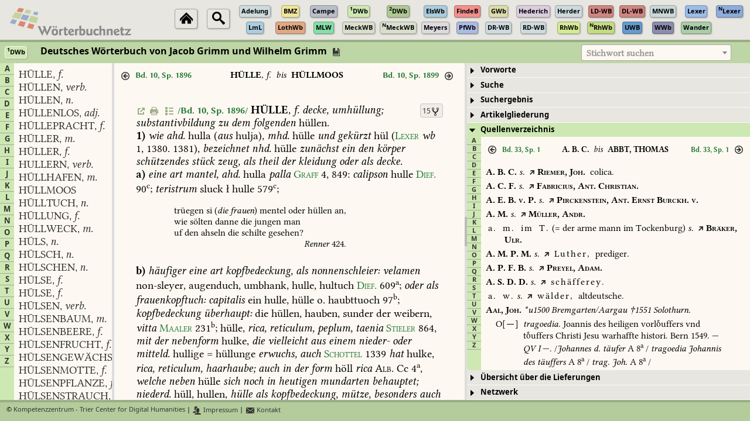

--- FILE ---
content_type: text/javascript
request_url: https://woerterbuchnetz.de/Woerterbuecher/DWB/renderArticle.js?_=1768994691408
body_size: 2816
content:
globVars.setupStyles['DWB'] = function () {
    $('.dwb-addverse-italics-base').css('font-family', 'Komplett-Italic').css('color', '#000000');
    $('.dwb-addverse-recte-base').css('font-family', 'Komplett').css('color', '#000000');
    $('.dwb-authorend-unknown-none').css('font-family', 'Komplett').css('color', '#000000');
    $('.dwb-authorprose-caps-base').css('font-family', 'Komplett').css('font-variant', 'small-caps').css('color', modifyColor(globVars.wbProperties['DWB'].signalcolor, 1.0));
    $('.dwb-authorstart-unknown-none').css('font-family', 'Komplett').css('color', '#000000');
    $('.dwb-authorverse-caps-base').css('font-family', 'Komplett').css('font-variant', 'small-caps').css('color', modifyColor(globVars.wbProperties['DWB'].signalcolor, 1.0));
    $('.dwb-bibl-caps-base').css('font-family', 'Komplett').css('font-variant', 'small-caps').css('color', '#000000');
    $('.dwb-bibl-italics-base').css('font-family', 'Komplett-Italic').css('color', '#000000');
    $('.dwb-bibl-italics-spaced').css('font-family', 'Komplett-Italic').css('letter-spacing', '0.125em').css('padding-left', '0.25em').css('color', '#000000');
    $('.dwb-bibl-italics-sub').css('font-family', 'Komplett-Italic').css('vertical-align', 'sub').css('font-size', '75%').css('color', '#000000');
    $('.dwb-bibl-italics-super').css('font-family', 'Komplett-Italic').css('vertical-align', 'super').css('font-size', '75%').css('color', '#000000');
    $('.dwb-bibl-recte-base').css('font-family', 'Komplett').css('color', '#000000');
    $('.dwb-bibl-recte-super').css('font-family', 'Komplett').css('vertical-align', 'super').css('font-size', '75%').css('color', '#000000');
    $('.dwb-cell-italics-base').css('font-family', 'Komplett-Italic').css('color', '#000000');
    $('.dwb-cell-recte-base').css('font-family', 'Komplett').css('color', '#000000');
    $('.dwb-columnbreak-recte-none').css('font-family', 'Komplett').css('color', '#000000');
    $('.dwb-date-recte-base').css('font-family', 'Komplett').css('color', '#000000');
    $('.dwb-endbible-unknown-none').css('font-family', 'Komplett').css('color', '#000000');
    $('.dwb-endquoteline-unknown-none').css('font-family', 'Komplett').css('color', '#000000');
    $('.dwb-endsigle-unknown-none').css('font-family', 'Komplett').css('color', '#000000');
    $('.dwb-endtitleverse-unknown-none').css('font-family', 'Komplett').css('color', '#000000');
    $('.dwb-endverse-unknown-none').css('font-family', 'Komplett').css('color', '#000000');
    $('.dwb-form-caps-base').css('font-family', 'Komplett').css('font-variant', 'small-caps').css('color', '#000000');
    $('.dwb-form-italics-base').css('font-family', 'Komplett-Italic').css('color', '#000000');
    $('.dwb-form-recte-base').css('font-family', 'Komplett').css('color', '#000000');
    $('.dwb-form-recte-super').css('font-family', 'Komplett').css('vertical-align', 'super').css('font-size', '75%').css('color', '#000000');
    $('.dwb-gram-italics-base').css('font-family', 'Komplett-Italic').css('color', '#000000');
    $('.dwb-greek-italics-base').css('font-family', 'Komplett-Italic').css('color', '#000000');
    $('.dwb-greek-italics-spaced').css('font-family', 'Komplett-Italic').css('letter-spacing', '0.125em').css('padding-left', '0.25em').css('color', '#000000');
    $('.dwb-greek-italics-super').css('font-family', 'Komplett-Italic').css('vertical-align', 'super').css('font-size', '75%').css('color', '#000000');
    $('.dwb-hebr-italics-base').css('font-family', 'Komplett-Italic').css('color', '#000000');
    $('.dwb-lang-recte-base').css('font-family', 'Komplett').css('color', '#000000');
    $('.dwb-lemma-bold-base').css('font-family', 'Komplett-Bold').css('text-transform', 'uppercase').css('color', '#000000');
    $('.dwb-lemma-italics-base').css('font-family', 'Komplett-BoldItalic').css('color', '#000000');
    $('.dwb-lemma-recte-base').css('font-family', 'Komplett-Bold').css('text-transform', 'uppercase').css('color', '#000000');
    $('.dwb-lemma-recte-super').css('font-family', 'Komplett-Bold').css('vertical-align', 'super').css('font-size', '75%').css('color', '#000000');
    $('.dwb-linebreak-unknown-none').css('font-family', 'Komplett').css('color', '#000000');
    $('.dwb-linkend-unknown-none').css('font-family', 'Komplett').css('color', '#000000');
    $('.dwb-linkstart-unknown-none').css('font-family', 'Komplett').css('color', '#000000');
    $('.dwb-note-caps-base').css('font-family', 'Komplett').css('font-variant', 'small-caps').css('color', '#000000');
    $('.dwb-note-italics-base').css('font-family', 'Komplett-Italic').css('color', '#000000');
    $('.dwb-note-italics-spaced').css('font-family', 'Komplett-Italic').css('letter-spacing', '0.125em').css('padding-left', '0.25em').css('color', '#000000');
    $('.dwb-note-recte-base').css('font-family', 'Komplett').css('color', '#000000');
    $('.dwb-note-recte-super').css('font-family', 'Komplett').css('vertical-align', 'super').css('font-size', '75%').css('color', '#000000');
    $('.dwb-pagebreak-recte-none').css('font-family', 'Komplett').css('color', '#000000');
    $('.dwb-quoteline-caps-base').css('font-family', 'Komplett').css('font-variant', 'small-caps').css('color', '#000000');
    $('.dwb-quoteline-italics-base').css('font-family', 'Komplett-Italic').css('color', '#000000');
    $('.dwb-quoteline-italics-spaced').css('font-family', 'Komplett-Italic').css('letter-spacing', '0.125em').css('padding-left', '0.25em').css('color', '#000000');
    $('.dwb-quoteline-recte-base').css('font-family', 'Komplett').css('color', '#000000');
    $('.dwb-quoteline-recte-spaced').css('font-family', 'Komplett').css('letter-spacing', '0.125em').css('padding-left', '0.25em').css('color', '#000000');
    $('.dwb-quoteline-recte-super').css('font-family', 'Komplett').css('vertical-align', 'super').css('font-size', '75%').css('color', '#000000');
    $('.dwb-ref-caps-base').css('font-family', 'Komplett').css('font-variant', 'small-caps').css('color', '#000000');
    $('.dwb-ref-italics-base').css('font-family', 'Komplett-Italic').css('color', '#000000');
    $('.dwb-ref-italics-super').css('font-family', 'Komplett-Italic').css('vertical-align', 'super').css('font-size', '75%').css('color', '#000000');
    $('.dwb-ref-recte-base').css('font-family', 'Komplett').css('color', '#000000');
    $('.dwb-ref-recte-spaced').css('font-family', 'Komplett').css('letter-spacing', '0.125em').css('padding-left', '0.25em').css('color', '#000000');
    $('.dwb-ref-recte-super').css('font-family', 'Komplett').css('vertical-align', 'super').css('font-size', '75%').css('color', '#000000');
    $('.dwb-row-recte-base').css('font-family', 'Komplett').css('color', '#000000');
    $('.dwb-sense-bold-base').css('font-family', 'Komplett-Bold').css('color', '#000000');
    $('.dwb-sense-caps-base').css('font-family', 'Komplett').css('font-variant', 'small-caps').css('color', '#000000');
    $('.dwb-sense-caps-super').css('font-family', 'Komplett').css('font-variant', 'small-caps').css('vertical-align', 'super').css('font-size', '75%').css('color', '#000000');
    $('.dwb-sense-italics-base').css('font-family', 'Komplett-Italic').css('color', '#000000');
    $('.dwb-sense-italics-spaced').css('font-family', 'Komplett-Italic').css('letter-spacing', '0.125em').css('padding-left', '0.25em').css('color', '#000000');
    $('.dwb-sense-italics-sub').css('font-family', 'Komplett-Italic').css('vertical-align', 'sub').css('font-size', '75%').css('color', '#000000');
    $('.dwb-sense-italics-super').css('font-family', 'Komplett-Italic').css('vertical-align', 'super').css('font-size', '75%').css('color', '#000000');
    $('.dwb-sense-recte-base').css('font-family', 'Komplett').css('color', '#000000');
    $('.dwb-sense-recte-spaced').css('font-family', 'Komplett').css('letter-spacing', '0.125em').css('padding-left', '0.25em').css('color', '#000000');
    $('.dwb-sense-recte-sub').css('font-family', 'Komplett').css('vertical-align', 'sub').css('font-size', '75%').css('color', '#000000');
    $('.dwb-sense-recte-super').css('font-family', 'Komplett').css('vertical-align', 'super').css('font-size', '75%').css('color', '#000000');
    $('.dwb-sensemark10-recte-base').css('font-family', 'Komplett-Bold').css('color', '#000000');
    $('.dwb-sensemark2-italics-base').css('font-family', 'Komplett-Italic').css('color', '#000000');
    $('.dwb-sensemark2-recte-base').css('font-family', 'Komplett-Bold').css('color', '#000000');
    $('.dwb-sensemark3-italics-base').css('font-family', 'Komplett-Italic').css('color', '#000000');
    $('.dwb-sensemark3-recte-base').css('font-family', 'Komplett-Bold').css('color', '#000000');
    $('.dwb-sensemark4-italics-base').css('font-family', 'Komplett-Italic').css('color', '#000000');
    $('.dwb-sensemark4-recte-base').css('font-family', 'Komplett-Bold').css('color', '#000000');
    $('.dwb-sensemark5-italics-base').css('font-family', 'Komplett-Italic').css('color', '#000000');
    $('.dwb-sensemark5-recte-base').css('font-family', 'Komplett-Bold').css('color', '#000000');
    $('.dwb-sensemark6-italics-base').css('font-family', 'Komplett-Italic').css('color', '#000000');
    $('.dwb-sensemark6-recte-base').css('font-family', 'Komplett-Bold').css('color', '#000000');
    $('.dwb-sensemark7-italics-base').css('font-family', 'Komplett-Italic').css('color', '#000000');
    $('.dwb-sensemark7-recte-base').css('font-family', 'Komplett-Bold').css('color', '#000000');
    $('.dwb-sensemark8-italics-base').css('font-family', 'Komplett-Italic').css('color', '#000000');
    $('.dwb-sensemark8-recte-base').css('font-family', 'Komplett-Bold').css('color', '#000000');
    $('.dwb-sensemark9-recte-base').css('font-family', 'Komplett-Bold').css('color', '#000000');
    $('.dwb-startbible-unknown-none').css('font-family', 'Komplett').css('color', '#000000');
    $('.dwb-startquoteline-unknown-none').css('font-family', 'Komplett').css('color', '#000000');
    $('.dwb-startsigle-unknown-none').css('font-family', 'Komplett').css('color', '#000000');
    $('.dwb-starttitleverse-unknown-none').css('font-family', 'Komplett').css('text-align', 'right').css('color', '#000000');
    $('.dwb-startverse-unknown-none').css('font-family', 'Komplett').css('color', '#000000');
    $('.dwb-table-italics-spaced').css('font-family', 'Komplett-Italic').css('letter-spacing', '0.125em').css('padding-left', '0.25em').css('color', '#000000');
    $('.dwb-table-recte-base').css('font-family', 'Komplett').css('color', '#000000');
    $('.dwb-title-italics-base').css('font-family', 'Komplett-Italic').css('color', '#000000');
    $('.dwb-title-italics-spaced').css('font-family', 'Komplett-Italic').css('letter-spacing', '0.125em').css('padding-left', '0.25em').css('color', '#000000');
    $('.dwb-title-italics-super').css('font-family', 'Komplett-Italic').css('vertical-align', 'super').css('font-size', '75%').css('color', '#000000');
    $('.dwb-unknown-recte-base').css('font-family', 'Komplett').css('color', '#000000');
    $('.dwb-variante-recte-base').css('font-family', 'Komplett-Bold').css('color', '#000000');

    $('.dwb-columnbreak-recte-none').css('font-family', 'KompLett-BoldSans').css('font-size', '87%').css('color', modifyColor(globVars.wbProperties['DWB'].signalcolor, 1.0));
    $('.dwb-sensemark-link').css('font-family', 'KompLett-Bold').css('color', modifyColor(globVars.wbProperties['DWB'].signalcolor, 1.0));
    $('.dwb-hit-link').css('font-family', 'KompLett-Bold').css('color', modifyColor(globVars.wbProperties['DWB'].signalcolor, 1.0));
    $('.dwb-wbnetz-link').css('color', modifyColor(globVars.wbProperties['DWB'].bgcolormedium, 0.75));
    $('.dwb-preface-item-bullet').css('color', modifyColor(globVars.wbProperties['DWB'].bgcolormedium, 0.75));

    $('.dwb-verse-quote').css('font-size', '87%').css('padding', '1em 4em 0.25em 4em').css('border', '0px solid black').css('width', 'max-content');

    $('.dwb-lemmalist-lemma').css('text-transform', 'uppercase');
    $('.highlight-volume').css('background-color', modifyColor(globVars.wbProperties['DWB'].bgcolormedium, 1.0));
    $('.paginationjs .paginationjs-pages li.active > a').css('background-color', modifyColor(globVars.wbProperties['DWB'].bgcolormedium, 0.75));

    $('.dwbqvz-author-italics-base').css('font-family', 'Komplett-Italic').css('color', '#000000');
    $('.dwbqvz-author-recte-base').css('font-family', 'Komplett').css('color', '#000000');
    $('.dwbqvz-bibl-caps-base').css('font-family', 'Komplett').css('font-variant', 'small-caps').css('color', '#000000');
    $('.dwbqvz-bibl-italics-base').css('font-family', 'Komplett-Italic').css('color', '#000000');
    $('.dwbqvz-bibl-italics-spaced').css('font-family', 'Komplett-Italic').css('letter-spacing', '0.125em').css('padding-left', '0.25em').css('color', '#000000');
    $('.dwbqvz-bibl-italics-super').css('font-family', 'Komplett-Italic').css('vertical-align', 'super').css('font-size', '75%').css('color', '#000000');
    $('.dwbqvz-bibl-recte-base').css('font-family', 'Komplett').css('color', '#000000');
    $('.dwbqvz-bibl-recte-spaced').css('font-family', 'Komplett').css('letter-spacing', '0.125em').css('padding-left', '0.25em').css('color', '#000000');
    $('.dwbqvz-bibl-recte-super').css('font-family', 'Komplett').css('vertical-align', 'super').css('font-size', '75%').css('color', '#000000');
    $('.dwbqvz-biblend-unknown-none').css('font-family', 'Komplett').css('color', '#000000');
    $('.dwbqvz-biblmarker1-unknown-none').css('font-family', 'Komplett').css('padding-right', '0.5em').css('text-align', 'right').css('width', '3.5em').css('display', 'inline-block').css('vertical-align', 'top').css('color', '#000000');
    $('.dwbqvz-biblmarker2-unknown-none').css('font-family', 'Komplett').css('padding-right', '0.5em').css('text-align', 'right').css('width', '7.0em').css('display', 'inline-block').css('vertical-align', 'top').css('color', '#000000');
    $('.dwbqvz-biblstart-unknown-none').css('font-family', 'Komplett').css('color', '#000000');
    $('.dwbqvz-date-italics-base').css('font-family', 'Komplett-Italic').css('color', '#000000');
    $('.dwbqvz-date-recte-base').css('font-family', 'Komplett').css('color', '#000000');
    $('.dwbqvz-date-recte-super').css('font-family', 'Komplett').css('vertical-align', 'super').css('font-size', '75%').css('color', '#000000');
    $('.dwbqvz-firstn-caps-base').css('font-family', 'Komplett-Bold').css('font-variant', 'small-caps').css('color', '#000000');
    $('.dwbqvz-firstn-italics-base').css('font-family', 'Komplett-BoldItalic').css('color', '#000000');
    $('.dwbqvz-greek-italics-base').css('font-family', 'Komplett-Italic').css('color', '#000000');
    $('.dwbqvz-lastn-caps-base').css('font-family', 'Komplett-Bold').css('font-variant', 'small-caps').css('color', '#000000');
    $('.dwbqvz-lastn-italics-base').css('font-family', 'Komplett-BoldItalic').css('color', '#000000');
    $('.dwbqvz-linkend-unknown-none').css('font-family', 'Komplett').css('color', '#000000');
    $('.dwbqvz-linkstart-unknown-none').css('font-family', 'Komplett').css('color', '#000000');
    $('.dwbqvz-mentioned-recte-spaced').css('font-family', 'Komplett').css('letter-spacing', '0.125em').css('padding-left', '0.25em').css('color', '#000000');
    $('.dwbqvz-mentioned-recte-super').css('font-family', 'Komplett').css('vertical-align', 'super').css('font-size', '75%').css('color', '#000000');
    $('.dwbqvz-pubplace-italics-base').css('font-family', 'Komplett-Italic').css('color', '#000000');
    $('.dwbqvz-pubplace-recte-base').css('font-family', 'Komplett').css('color', '#000000');
    $('.dwbqvz-title-caps-base').css('font-family', 'Komplett').css('font-variant', 'small-caps').css('color', '#000000');
    $('.dwbqvz-title-italics-base').css('font-family', 'Komplett-Italic').css('color', '#000000');
    $('.dwbqvz-title-italics-spaced').css('font-family', 'Komplett-Italic').css('letter-spacing', '0.125em').css('padding-left', '0.25em').css('color', '#000000');
    $('.dwbqvz-title-italics-super').css('font-family', 'Komplett-Italic').css('vertical-align', 'super').css('font-size', '75%').css('color', '#000000');
    $('.dwbqvz-unknown-italics-base').css('font-family', 'Komplett-Italic').css('color', '#000000');
    $('.dwbqvz-unknown-italics-super').css('font-family', 'Komplett-Italic').css('vertical-align', 'super').css('font-size', '75%').css('color', '#000000');
    $('.dwbqvz-unknown-recte-base').css('font-family', 'Komplett').css('color', '#000000');
    $('.dwbqvz-unknown-recte-spaced').css('font-family', 'Komplett').css('letter-spacing', '0.125em').css('padding-left', '0.25em').css('color', '#000000');
    $('.dwbqvz-unknown-recte-super').css('font-family', 'Komplett').css('vertical-align', 'super').css('font-size', '75%').css('color', '#000000');

    $('.dwbqvz-lemma-recte-base').css('font-family', 'Komplett-Bold').css('font-size', '87%').css('text-transform', 'uppercase').css('color', '#000000');
    $('.dwbqvz-gram-italics-base').css('font-family', 'Komplett-Italic').css('font-size', '87%').css('color', '#000000');
    $('.dwbqvz-columnbreak-recte-none').css('font-family', 'KompLett-BoldSans').css('font-size', '75%').css('color', modifyColor(globVars.wbProperties['DWB'].signalcolor, 1.0));
}


globVars.renderArticle['DWB'] = function (data) {

    var currlemid = undefined;
    var htmlContent = '';
    for (var i = 0; i < data.length; i++) {
       var linksep = ' ';
       if (currlemid == undefined) {
           currlemid = data[i].formid;
           htmlContent += '<a href="#" onclick="displayWBNetzLink(event,\'DWB\',\''+currlemid+'\'); return false;"><span title="Link zu diesem Artikel anzeigen" class="ui-icon ui-icon-extlink normal-icon dwb-wbnetz-link no-print"></span></a>&#x00a0;';
           htmlContent += '<a href="#" onclick="printArticle(\'DWB\',\''+currlemid+'\'); return false;"><span title="Artikel drucken" class="ui-icon ui-icon-print normal-icon dwb-wbnetz-link no-print"></span></a>&#x00a0;';
           htmlContent += '<a id="dwb-anchor-lemid-'+currlemid+'"></a>';
           htmlContent += '<a id="dwb-anchor-bookref-'+data[i].book+','+data[i].col+','+data[i].line+'"></a>';
           htmlContent += createLinkOverview('DWB', currlemid);
       }
       var textid = data[i].textid;
       switch (data[i].elementtype) {
          case 'idlinkstart':
             var targetsigle = data[i].word;
             var targetlemid = data[i].normword;
             htmlContent += linksep;
             htmlContent += createWBNetzLink(targetsigle, targetlemid, '', 1.0, 'lemid');
             htmlContent += '&#x00a0;';
             break;
          case 'linkstart':
             if (data[i].elementtype == 'linkstart') {
                 htmlContent += linksep;
                 htmlContent += createWBNetzLink(data[i].word, data[i].normword, '', 1.0, 'bookref');
                 htmlContent += '&#x00a0;';
             }
             htmlContent += '</span>';
             break;
          case 'linkend':
             break;
          case 'authorstart':
             var targetid = data[i].textid;
             htmlContent += '<a class="dwb-qvz-link sigleinfo-link" href="javascript:openQVZ(\'DWB\','+targetid+');">';
             break;
          case 'authorend':
             htmlContent += '</a>';
             break;
          case 'headword':
             break;
          case 'sensemark2':
          case 'sensemark3':
          case 'sensemark4':
          case 'sensemark5':
          case 'sensemark6':
          case 'sensemark7':
          case 'sensemark8':
          case 'sensemark9':
          case 'sensemark10':
             var sectionAnchor = data[i].formid+'-'+data[i].book+'-'+data[i].col+'-'+data[i].line;
             htmlContent += '<a id="' + sectionAnchor + '">';
             htmlContent += '<span class="dwb-'+data[i].elementtype+'-'+data[i].typeset+'-'+data[i].charposition+'">' + data[i].word + '</span> ';
             htmlContent += '</a>';
             break;
          case 'levelselector':
             htmlContent += '<br/>';
             var levelSelector = data[i].normword;
             //htmlContent += '<a id="' + currlemid + '-' + levelSelector.replace(/@/g, '-') + '" href="#" onclick="displayWBNetzLink(event,\'DWB\',\''+currlemid+'\', \''+levelSelector+'\'); return false;"><span title="Link zu dieser Gliederungsebene anzeigen" class="ui-icon ui-icon-extlink normal-icon dwb-wbnetz-link no-print"></span></a>&#x00a0;';
             break;
          case 'columnbreak':
             var columnLabel = '/Bd.&#x00a0;'+data[i].book+',&#x00a0;Sp.&#x00a0;'+data[i].col+'/';
             htmlContent += '&#x00a0;<a href="javascript:displayVolumeInformation(\'DWB\',\''+data[i].book+'\',\''+data[i].col+'\');">';
             htmlContent += '<span title="Informationen zur Lieferung anzeigen" class="ui-icon ui-icon-list normal-icon dwb-wbnetz-link no-print"></span>';
             htmlContent += '</a> ';
             htmlContent += '<span class="dwb-'+data[i].elementtype+'-'+data[i].typeset+'-'+data[i].charposition+'">' + columnLabel + '</span> ';
             break;
          case 'startverse':
             htmlContent += '<div class="dwb-verse-quote">';
             break;
          case 'endverse':
             htmlContent += '</div>';
             break;
          case 'starttitleverse':
             htmlContent += '<div class="dwb-'+data[i].elementtype+'-'+data[i].typeset+'-'+data[i].charposition+'">';
             break;
          case 'endtitleverse':
             htmlContent += '</div>';
             break;
          case 'linebreak':
          case 'endquoteline':
             htmlContent += '<br/>';
             break;
          default:
             htmlContent += '<span id="dwb-textid-'+textid+'" class="dwb-text-word dwb-'+data[i].elementtype+'-'+data[i].typeset+'-'+data[i].charposition+'">' + data[i].word + '</span>';
             break;
       }
    }
    $('#dwb-wb-area-center-content-article-'+currlemid).html(htmlContent);

    globVars.renderArticleStructure['DWB'](data);
}


globVars.renderArticleStructure['DWB'] = function (data) {

    if (document.getElementById('dwb-menu-area-structure-content') == undefined) {
        return;
    }

    var maxTocLineWordNr = 40;

    var currlemid = undefined;
    var htmlContent = '';
    var tocLine = '';
    var tocLineWordNr = undefined;
    var headLine = '';
    var headLineWordNr = 0;
    for (var i = 0; i < data.length; i++) {
       var linksep = ' ';
       if (currlemid == undefined) {
           currlemid = data[i].formid;
       }
       switch (data[i].elementtype) {
          case 'sensemark2':
          case 'sensemark3':
          case 'sensemark4':
          case 'sensemark5':
          case 'sensemark6':
          case 'sensemark7':
          case 'sensemark8':
          case 'sensemark9':
          case 'sensemark10':
             if (tocLine != '') {
                 htmlContent += '<tr>';
                 for (var j = 0; j < level-2; j++) {
                    htmlContent += '<td>&#x00a0;</td>';
                 }
                 htmlContent += '<td valign="top"><a title="Gliederungsebene anzeigen" class="dwb-sensemark-link" href="javascript:gotoArticleSection(\'DWB\',\'' + sectionAnchor + '\');">' + levelMarker + '</a></td>';
                 htmlContent += '<td width="100%" colspan="' + (11-level).toString() + '" valign="top">' + tocLine + '</td>';
                 htmlContent += '</tr>';
                 tocLine = '';
             }
             var level = parseInt(data[i].elementtype.substring(9));
             var levelMarker = '<span class="dwb-'+data[i].elementtype+'-'+data[i].typeset+'-'+data[i].charposition+'">' + data[i].word + '</span>';
             var sectionAnchor = data[i].formid+'-'+data[i].book+'-'+data[i].col+'-'+data[i].line;
             tocLineWordNr = 0;
             break;
          case 'linkstart':
          case 'idlinkstart':
             break;
          default:
             if (tocLineWordNr != undefined) {
                if (tocLineWordNr < maxTocLineWordNr) {
                   tocLine += '<span class="dwb-'+data[i].elementtype+'-'+data[i].typeset+'-'+data[i].charposition+'">' + data[i].word + '</span>';
                   if (data[i].wordid != -1) {
                      tocLineWordNr += 1;
                   }
                }
             } else {
                if (headLineWordNr < maxTocLineWordNr) {
                   headLine += '<span class="dwb-'+data[i].elementtype+'-'+data[i].typeset+'-'+data[i].charposition+'">' + data[i].word + '</span>';
                   if (data[i].wordid != -1) {
                      headLineWordNr += 1;
                   }
                }
             }
             break;
       }
    }
    if (tocLine != '') {
       htmlContent += '<tr>';
       for (var j = 0; j < level-2; j++) {
          htmlContent += '<td>&#x00a0;</td>';
       }
       htmlContent += '<td valign="top"><a title="Gliederungsebene anzeigen" class="dwb-sensemark-link" href="javascript:gotoArticleSection(\'DWB\',\'' + sectionAnchor + '\');">' + levelMarker + '</a></td>';
       htmlContent += '<td width="100%" colspan="' + (11-level).toString() + '" valign="top">' + tocLine + '</td>';
       htmlContent += '</tr>';
    }

    if (htmlContent != '') {
       if (headLine != '') {
          htmlContent = '<tr><td width="100%" colspan="11">' + headLine + '</td></tr>' + htmlContent;
       }
       htmlContent = '<table width="100%" border="0">' + htmlContent + '</table>';
       $('#dwb-menu-area-structure-content-article-'+currlemid).html(htmlContent);
    } else {
       $('#dwb-menu-area-structure-content-article-'+currlemid).remove();
    }     
}


globVars.renderQVZArticle['DWB'] = function (data) {

    var currlemid = undefined;
    var htmlContent = '';
    for (var i = 0; i < data.length; i++) {
       var linksep = ' ';
       if (currlemid == undefined) {
           currlemid = data[i].lemid;
       }
       var textid = data[i].textid;
       switch (data[i].elementtype) {
          case 'linkstart':
             if (data[i].elementtype == 'linkstart') {
                var targetsigle = data[i].word;
                htmlContent += linksep + '<a class="wbnetz-link" href="javascript:loadQVZSection(\'DWB\',\'' + data[i].normword + '\',' + 2.5*globVars.wbProperties['DWB'].sectionsize + ', [])">';
                htmlContent += '<span class="ui-icon ui-icon-arrow-u-r normal-icon"></span>';
             }
             break;
          case 'linkend':
                htmlContent += '</a>&#x00a0;';
             break;
          case 'biblstart':
             break;
          case 'biblend':
             break;
          case 'biblmarker1':
             var marker = data[i].word.replace(/---/g, '&#x2e3a;');
             htmlContent += '<div id="dwb-textid-'+textid+'" class="dwb-text-word dwbqvz-'+data[i].elementtype+'-'+data[i].typeset+'-'+data[i].charposition+'">' + marker + '</div>';
             htmlContent += '<div class="bibl-section-level1">';
             break;
          case 'biblmarker2':
             var marker = data[i].word.replace(/---/g, '&#x2e3a;');
             htmlContent += '<span id="dwb-textid-'+textid+'" class="dwb-text-word dwbqvz-'+data[i].elementtype+'-'+data[i].typeset+'-'+data[i].charposition+'">' + marker + '</span>';
             htmlContent += '<div class="bibl-section-level2">';
             break;
          case 'biblmarkerend':
             htmlContent += '</div>';
             break;
          default:
             htmlContent += '<span id="dwb-textid-'+textid+'" class="dwb-text-word dwbqvz-'+data[i].elementtype+'-'+data[i].typeset+'-'+data[i].charposition+'">' + data[i].word + '</span>';
             break;
       }
    }
    $('#dwb-menu-area-sources-content-textarea-article-'+currlemid).html(htmlContent);
}
